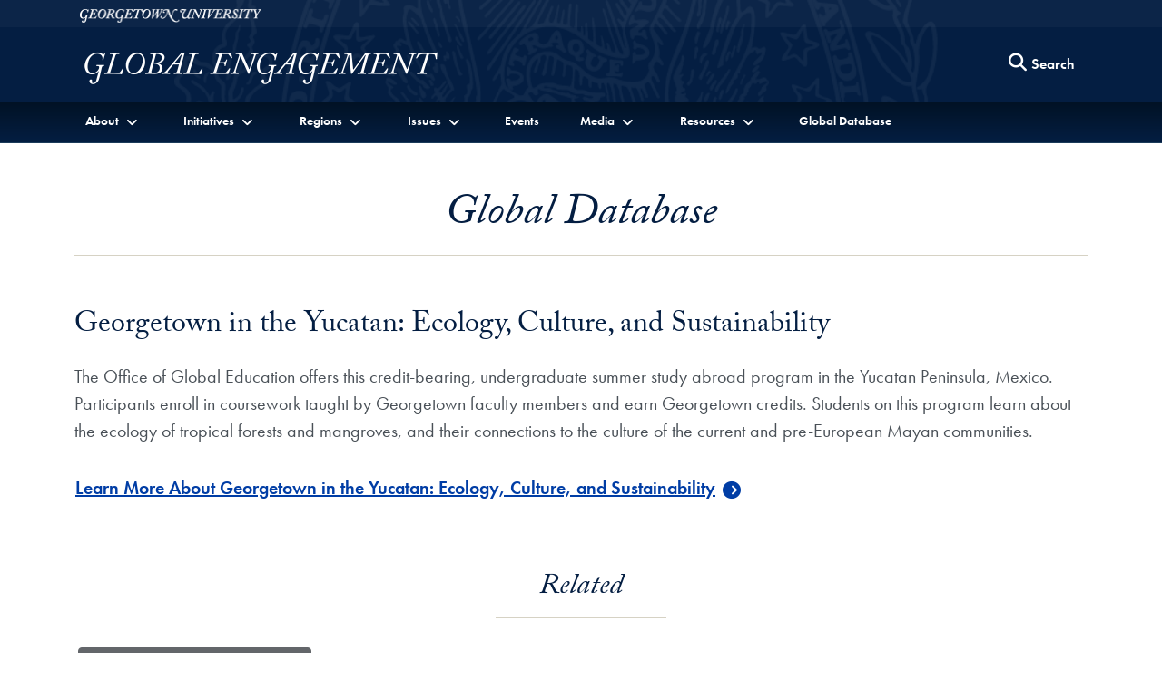

--- FILE ---
content_type: text/html; charset=utf-8
request_url: https://global.georgetown.edu/activities/georgetown-in-the-yucatan-ecology-culture-and-sustainability
body_size: 28324
content:
<!doctype html>
<html class="no-js" lang="en" dir="ltr">
<head>
  <meta charset="utf-8">
  <meta http-equiv="X-UA-Compatible" content="IE=edge">
  <meta name="viewport" content="width=device-width, initial-scale=1.0, shrink-to-fit=no"/>
  <title>
    Georgetown in the Yucatan: Ecology, Culture, and Sustainability
  </title>
  
  	<meta name="author" content="Office of the Vice President for Global Engagement" /><meta name="description" content="The Office of Global Education offers this credit-bearing, undergraduate summer study abroad program in the Yucatan Peninsula, Mexico. Participants enroll in coursework taught by Georgetown faculty members and earn Georgetown credits." /><meta name="twitter:card" content="summary" /><meta name="twitter:site" content="@GlobalGtown" /><meta property="og:url" content="https://global.georgetown.edu/activities/georgetown-in-the-yucatan-ecology-culture-and-sustainability" /><meta property="og:type" content="website" /><meta property="og:title" content="Georgetown in the Yucatan: Ecology, Culture, and Sustainability" /><meta property="og:description" content="The Office of Global Education offers this credit-bearing, undergraduate summer study abroad program in the Yucatan Peninsula, Mexico. Participants enroll in coursework taught by Georgetown faculty members and earn Georgetown credits." /><meta property="og:image" content="https://s3.amazonaws.com/global-db-public/global-db-public/news/image/7471/GeorgetownMainGatesSealSquare.jpg" />

  <!-- CSS ================ -->
  <link rel="stylesheet" href="https://use.typekit.net/gac8zgw.css">
  <link rel="stylesheet" href="/assets/application-4fee2e5f4e732f87f624e29ffaaeba57e5a60e06f3595a7aa17a6c751abd4287.css" media="all" />
  

  <script src="/assets/application-e059c81795e511d41f8809bae371ba692bb39d5a45580fd914b696d56e0a9844.js"></script>
  
    
    <!-- Global site tag (gtag.js) - Google Analytics -->
    <script async src="https://www.googletagmanager.com/gtag/js?id=G-E9MN41B098"></script>
    <script>
      window.dataLayer = window.dataLayer || [];
      function gtag(){dataLayer.push(arguments);}
      gtag('js', new Date());

      gtag('config', 'G-E9MN41B098');
    </script>


  
  <meta name="csrf-param" content="authenticity_token" />
<meta name="csrf-token" content="BrPQ2w-C4oooH3zJ2yqHmMX8dXiHngU-5_B0rzkGSbMUQbRymefd9eG9ynCftfuZjlJEh9F9B0GMo_gwywRyBw" />
  <link rel="icon" type="image/x-icon" href="/favicon.ico" />
</head>

<body class="" data-turbo="false">
  <div class="top" role="navigation">
    <a href="#site-menu" title="Skip to Georgetown Global Engagement Menu" class="visually-hidden-focusable">Skip to Georgetown Global Engagement Menu</a>
    <a href="#main-content" title="Skip to main content" class="visually-hidden-focusable">Skip to main content</a>
  </div>

  <div class="site-overlay"></div>

  <header class="navbar" aria-labelledby="department-name">
    <div class="container-fluid d-none d-md-inline-block gu-navbar-logo js-hide-on-deep-scroll">
      <div class="container">
        <a href="http://www.georgetown.edu">
          <span class="visually-hidden" id="university-name">Georgetown University</span>
          <img alt="Georgetown University Logo" width="200" height="15" src="/assets/logos/georgetown-2x-81fd5cacde1d4deb7f0e87e8a422893c7f7f7aa94d369b726a25bbe3a89fd2ab.png" />
        </a>
      </div>
    </div>
    <div class="ge-navbar-title container">
      <div class="logo-abbr d-inline-block d-md-none js-show-on-deep-scroll">
        <a href="http://www.georgetown.edu" title="Georgetown University">
          <span class="visually-hidden">Georgetown University</span>
          <img alt="Georgetown University Logo" width="40" height="28" src="/assets/logos/georgetown-abbr-2x-f8908f47282555ea8accd9f7be7981016dfb9a3af3da53f4429168c80d9ea808.png" />
        </a>
      </div>
      <h1 class="h4 m-2">
        <a title="Office of the Vice President for Global Engagement" href="/">
          <span class="d-inline-block d-md-none js-show-on-deep-scroll" id="department-name">Global Engagement</span>
          <img alt="Global Engagement Logo" class="d-none d-md-inline-block js-hide-on-deep-scroll" src="/assets/logos/global-header-3786db6d3d4d4c62de2424a8976a99b03d11fb501ce22741a2fd7bd11a9ad089.png" />
        </a>
      </h1>
      <div class="ge-nav-search-form d-none d-md-block">
        <form action="/search" method="GET" class="float-end">
          <button type="button" class="btn d-none d-md-block js-search-open" aria-label="Search this site" title="Search this site">
            <span class="fa fa-lg fa-search" aria-hidden="true"></span>
            <span class="btn btn-link p-0">Search</span>
          </button>
          <div class="ge-nav-search-bar">
            <div class="input-group">
              <label for="nav-search-term" class="visually-hidden" id="nav-search-term-label">Search Term</label>
              <input type="text" name="q" id="nav-search-term" placeholder="Powered by Google" class="form-control" title="Enter search terms" aria-labelledby="nav-search-term-label"  />
              <span class="input-group-btn">
                <button class="btn" type="submit">
                  <span class="search-text">Search</span>
                </button>
                <button class="btn js-search-close">
                  <span class="fa fa-lg fa-times-circle" aria-hidden="true"></span><span class="visually-hidden">Close search form</span>
                </button>
              </span>
            </div>
          </div>
        </form>
      </div>
      <a class="navbar-toggler menu-icon d-block d-md-none text-center" aria-controls="site-menu" aria-expanded="false" aria-label="Search and full site menu" title="Search and full site menu" href="#" style="line-height:5px;">
        <span class="fa fa-bars" aria-hidden="true"></span><br /><span style="font-size:10px;">Menu</span>
      </a>
    </div>
    <div class="ge-main-navbar-links">
      <div class="container">
        <nav id="site-menu" class="d-none d-md-block mobile-full-page-menu" aria-label="Full Site Menu">
          <div class="navbar-toggler menu-close d-block d-md-none">
            <a href="#" title="Close overlay navigation menu" role="button" aria-label="Close overlay navigation menu" class="overlay-close-trigger" style="line-height:5px;"><span class="fas fa-times" aria-hidden="true" style="padding-right:6px;"></span><br /><span style="font-size:10px;">Close</span></a>
          </div>
          <div class="drawer">
            <div class="ge-search-form-mobile d-block d-md-none">
              <form action="/search" method="GET">
                <div class="input-group">
                  <label for="search-mobile-query" class="visually-hidden" id="nav-search-mobile-label">Search Term</label>
                  <input type="text" name="q" id="search-mobile-query" placeholder="Search For..." class="form-control" aria-labelledby="nav-search-mobile-label" />
                  <span class="input-group-btn">
                    <button class="btn btn-secondary" type="submit" aria-label="Search Site">
                      <span class="fa fa-search"></span>
                    </button>
                  </span>
                </div>
              </form>
            </div>
            <ul class="nav navbar-nav">
              <li class="nav-item dropdown">
                <a href="#" class="nav-link dropdown-toggle" data-bs-toggle="dropdown" role="button" aria-expanded="false" aria-haspopup="true" id="aboutDropdown"><span>About</span></a>
                <ul class="dropdown-menu" role="menu" aria-labelledby="aboutDropdown">
                  <li><a class="dropdown-item" href="/office-of-the-vice-president-for-global-engagement">About Us</a></li>
                  <li><a class="dropdown-item" href="https://studyabroad.georgetown.edu/">Office of Global Education</a></li>
                  <li><a class="dropdown-item" href="https://globalservices.georgetown.edu/">Office of Global Services</a></li>
                </ul>
              </li>
              <li class="nav-item dropdown">
                <a href="#" class="nav-link dropdown-toggle" data-bs-toggle="dropdown" role="button" aria-expanded="false" aria-haspopup="true" id="initiativesDropdown"><span>Initiatives</span></a>
                <ul class="dropdown-menu" role="menu" aria-labelledby="initiativesDropdown">
                  <li class="my-1"><a class="dropdown-item" href="https://globalchildren.georgetown.edu/">Collaborative on Global Children&#39;s Issues</a></li>
<li class="my-1"><a class="dropdown-item" href="https://earthcommons.georgetown.edu/">Earth Commons</a></li>
<li class="my-1"><a class="dropdown-item" href="https://americas.georgetown.edu/">Georgetown Americas Institute</a></li>
<li class="my-1"><a class="dropdown-item" href="https://democracy.georgetown.edu/">Georgetown Democracy Initiative</a></li>
<li class="my-1"><a class="dropdown-item" href="https://globalhealth.georgetown.edu/">Global Health Institute</a></li>
<li class="my-1"><a class="dropdown-item" href="https://catholicsocialthought.georgetown.edu/">Initiative on Catholic Social Thought and Public Life</a></li>
<li class="my-1"><a href="https://gui2de.georgetown.edu/" class="dropdown-item">Initiative on Innovation, Development and Evaluation</a></li>
<li class="my-1"><a class="dropdown-item" href="https://uschinadialogue.georgetown.edu/">Initiative for U.S.-China Dialogue on Global Issues</a></li>
<li class="my-1"><a class="dropdown-item" href="https://isim.georgetown.edu/">Institute for the Study of International Migration</a></li>
<li class="my-1"><a class="dropdown-item" href="https://lalp.georgetown.edu/">Latin America Leadership Program</a></li>
<li class="my-1"><a href="https://rji.georgetown.edu/" class="dropdown-item">Racial Justice Institute</a></li>
<li class="my-1"><a class="dropdown-item" href="https://romeoffice.georgetown.edu/">Representative Office in Rome</a></li>
<li class="my-1"><a href="/topics/the-future-of-the-humanities-project" class="dropdown-item">The Future of the Humanities Project</a></li>
<li class="my-1"><a href="/topics/global-economic-challenges-network" class="dropdown-item">Global Economic Challenges Network</a></li>
                </ul>
              </li>
              <li class="nav-item dropdown">
                <a href="#" class="nav-link dropdown-toggle" data-bs-toggle="dropdown" role="button" aria-expanded="false" aria-haspopup="true" id="regionsDropdown"><span>Regions</span></a>
                <ul class="dropdown-menu" role="menu" aria-labelledby="regionsDropdown">
                    <li><a class="dropdown-item" href="/regions/africa">Africa</a></li>
                    <li><a class="dropdown-item" href="/regions/asia-pacific">Asia-Pacific</a></li>
                    <li><a class="dropdown-item" href="/regions/europe">Europe</a></li>
                    <li><a class="dropdown-item" href="/regions/latin-america">Latin America</a></li>
                    <li><a class="dropdown-item" href="/regions/middle-east">Middle East and North Africa</a></li>
                    <li><a class="dropdown-item" href="/regions/north-america">North America</a></li>
                    <li><a class="dropdown-item" href="/regions/south-and-central-asia">South and Central Asia</a></li>
                </ul>
              </li>
              <li class="nav-item dropdown">
                <a href="#" class="nav-link dropdown-toggle" data-bs-toggle="dropdown" role="button" aria-expanded="false" aria-haspopup="true"><span>Issues</span></a>
                <div class="dropdown-menu columns-3" role="menu">
                  <div class="row g-0">
                        <div class="col-12 col-md-6 col-lg-4">
                          <ul class="multi-column-dropdown p-0">
                            <li class="multi-column-header py-md-1 py-lg-2">Transnational Issues</li>
                              <li class="dropdown-item"><a aria-label="Issue about Church and World" class="py-md-1 py-lg-2" href="/issues/church-and-world">Church and World</a></li>
                              <li class="dropdown-item"><a aria-label="Issue about Development" class="py-md-1 py-lg-2" href="/issues/development">Development</a></li>
                              <li class="dropdown-item"><a aria-label="Issue about Diplomacy" class="py-md-1 py-lg-2" href="/issues/diplomacy">Diplomacy</a></li>
                              <li class="dropdown-item"><a aria-label="Issue about Environment" class="py-md-1 py-lg-2" href="/issues/environment">Environment</a></li>
                              <li class="dropdown-item"><a aria-label="Issue about Global Health" class="py-md-1 py-lg-2" href="/issues/health">Global Health</a></li>
                              <li class="dropdown-item"><a aria-label="Issue about Human Rights" class="py-md-1 py-lg-2" href="/issues/human-rights">Human Rights</a></li>
                              <li class="dropdown-item"><a aria-label="Issue about Interreligious Dialogue" class="py-md-1 py-lg-2" href="/issues/interfaith">Interreligious Dialogue</a></li>
                              <li class="dropdown-item"><a aria-label="Issue about Migration and Refugees" class="py-md-1 py-lg-2" href="/issues/migration">Migration and Refugees</a></li>
                          </ul>
                        </div>
                        <div class="col-12 col-md-6 col-lg-4">
                          <ul class="multi-column-dropdown p-0">
                            <li class="multi-column-header py-md-1 py-lg-2">Culture and Society</li>
                              <li class="dropdown-item"><a aria-label="Issue about Art and Performance" class="py-md-1 py-lg-2" href="/issues/art-and-performance">Art and Performance</a></li>
                              <li class="dropdown-item"><a aria-label="Issue about Communications" class="py-md-1 py-lg-2" href="/issues/communication">Communications</a></li>
                              <li class="dropdown-item"><a aria-label="Issue about Culture" class="py-md-1 py-lg-2" href="/issues/culture">Culture</a></li>
                              <li class="dropdown-item"><a aria-label="Issue about Gender" class="py-md-1 py-lg-2" href="/issues/gender">Gender</a></li>
                              <li class="dropdown-item"><a aria-label="Issue about History" class="py-md-1 py-lg-2" href="/issues/history">History</a></li>
                              <li class="dropdown-item"><a aria-label="Issue about Languages and Literature" class="py-md-1 py-lg-2" href="/issues/languages-and-literature">Languages and Literature</a></li>
                              <li class="dropdown-item"><a aria-label="Issue about Science and Technology" class="py-md-1 py-lg-2" href="/issues/science-and-technology">Science and Technology</a></li>
                          </ul>
                        </div>
                        <div class="col-12 col-md-6 col-lg-4">
                          <ul class="multi-column-dropdown p-0">
                            <li class="multi-column-header py-md-1 py-lg-2">Politics, Economy, and Justice</li>
                              <li class="dropdown-item"><a aria-label="Issue about Business and the Economy" class="py-md-1 py-lg-2" href="/issues/business-and-the-economy">Business and the Economy</a></li>
                              <li class="dropdown-item"><a aria-label="Issue about Ethics" class="py-md-1 py-lg-2" href="/issues/ethics">Ethics</a></li>
                              <li class="dropdown-item"><a aria-label="Issue about Governance" class="py-md-1 py-lg-2" href="/issues/governance">Governance</a></li>
                              <li class="dropdown-item"><a aria-label="Issue about Law" class="py-md-1 py-lg-2" href="/issues/law">Law</a></li>
                              <li class="dropdown-item"><a aria-label="Issue about Peace and Security" class="py-md-1 py-lg-2" href="/issues/peace-and-security">Peace and Security</a></li>
                              <li class="dropdown-item"><a aria-label="Issue about Political Economy" class="py-md-1 py-lg-2" href="/issues/political-economy">Political Economy</a></li>
                              <li class="dropdown-item"><a aria-label="Issue about Racial Justice" class="py-md-1 py-lg-2" href="/issues/racial-justice">Racial Justice</a></li>
                          </ul>
                        </div>
                  </div>
                </div>
              </li>
              <li class="nav-item">
                <a href="/events" class="nav-link">Events</a>
              </li>
              <li class="nav-item dropdown">
                <a href="#" class="nav-link dropdown-toggle" data-bs-toggle="dropdown" role="button" aria-expanded="false" aria-haspopup="true" id="mediaDropdown"><span>Media</span></a>
                <ul class="dropdown-menu" role="menu" aria-labelledby="mediaDropdown">
                  <li><a href="/multimedia" class="dropdown-item">Multimedia</a></li>
                  <li><a href="/newsroom" class="dropdown-item">Newsroom</a></li>
                </ul>
              </li>
              <li class="nav-item dropdown">
                <a href="#" class="nav-link dropdown-toggle" data-bs-toggle="dropdown" role="button" aria-expanded="false" aria-haspopup="true" id="resourcesDropdown"><span>Resources</span></a>
                <ul class="dropdown-menu" role="menu" aria-labelledby="resourcesDropdown">
                  <li><a href="/for-faculty" class="dropdown-item">For Faculty</a></li>
                  <li><a href="/for-students" class="dropdown-item">For Students</a></li>
                </ul>
              </li>
              <li class="nav-item">
                <a href="/global-database" class="nav-link">Global Database</a>
              </li>
            </ul>
          </div>
        </nav>
      </div>
    </div>
  </header>

  <main id="main-content">
    

<div class="container">
  <div class="row">
    <div class="col-12">
      <div class="main-header my-3 my-md-5">
        <h2>Global Database</h2>
      </div>
      <section class="directory-section my-3 my-md-5" aria-label="Activity Content">
        <h3 id="activity-header" class="lede">Georgetown in the Yucatan: Ecology, Culture, and Sustainability</h3>

        <div class="description">
          <p>The Office of Global Education offers this credit-bearing, undergraduate summer study abroad program in the Yucatan Peninsula, Mexico. Participants enroll in coursework taught by Georgetown faculty members and earn Georgetown credits. Students on this program learn about the ecology of tropical forests and mangroves, and their connections to the culture of the current and pre-European Mayan communities.<br></p>
          

            <p><a class="btn btn-lg btn-link btn-database" href="https://myguabroad.georgetown.edu/index.cfm?FuseAction=Programs.ViewProgramAngular&amp;id=10394">Learn More About Georgetown in the Yucatan: Ecology, Culture, and Sustainability</a></p>
        </div>
          
      </section>
        <section aria-label="Resources Related to Georgetown in the Yucatan: Ecology, Culture, and Sustainability" class="my-3 my-md-5">
            <!-- Only showing tab headers for Global records -->
    <h3 class="header-hr mt-5"><span>Related</span></h3>

  <div class="row">
    <div class="col-12 col-md-3">
      <ul id="tabs" class="nav flex-md-column nav-pills my-3" role="tablist" aria-orientation="vertical">
          <li class="nav-item">
            <a href="#Countries_1" data-bs-toggle="pill" id="Countries-tab-header" class="nav-link active" aria-selected="true" aria-label="Related Countries" role="tab" aria-controls="Countries_1">Countries</a>
          </li>
          <li class="nav-item">
            <a href="#GU_Units_2" data-bs-toggle="pill" id="GU_Units-tab-header" class="nav-link" aria-selected="false" aria-label="Related GU Units" role="tab" aria-controls="GU_Units_2">GU Units</a>
          </li>
          <li class="nav-item">
            <a href="#Issues_3" data-bs-toggle="pill" id="Issues-tab-header" class="nav-link" aria-selected="false" aria-label="Related Issues" role="tab" aria-controls="Issues_3">Issues</a>
          </li>
          <li class="nav-item">
            <a href="#Regions_4" data-bs-toggle="pill" id="Regions-tab-header" class="nav-link" aria-selected="false" aria-label="Related Regions" role="tab" aria-controls="Regions_4">Regions</a>
          </li>
      </ul>
    </div>
    <div class="col-12 col-md-9">
      <div id="my-tab-content" class="tab-content mx-4 mb-4">
                  <div class="tab-pane  active" aria-hidden="false" id="Countries_1" aria-labelledby="Countries-tab-header">
                      
                  <div class="" >
                      <p>
                          <a class="text-bold" href="/regions/latin-america/mexico">Mexico</a><br />
                        
                        
                      </p>
                  </div>
                      
                </div>
                  <div class="tab-pane " aria-hidden="true" id="GU_Units_2" aria-labelledby="GU_Units-tab-header">
                      
                  <div class="" >
                      <p>
                          <a aria-label="Office of Global Education - GU_Unit" class="text-bold" href="/georgetown_units/office-of-global-education">Office of Global Education</a>
                        
                        
                      </p>
                  </div>
                      
                </div>
                  <div class="tab-pane " aria-hidden="true" id="Issues_3" aria-labelledby="Issues-tab-header">
                      
                  <div class="" >
                      <p>
                          <a aria-label="Environment - Issue" class="text-bold" href="/issues/environment">Environment</a>
                        
                        
                      </p>
                  </div>
                      
                </div>
                  <div class="tab-pane " aria-hidden="true" id="Regions_4" aria-labelledby="Regions-tab-header">
                      
                  <div class="" >
                      <p>
                          <a aria-label="Latin America - Region" class="text-bold" href="/regions/latin-america">Latin America</a>
                        
                        
                      </p>
                  </div>
                      
                </div>
      </div>
    </div>
  </div>

        </section>
    </div>
  </div>
</div>
  <section aria-labelledby="search-box-label" class="bg-blue-700 py-4" style="border-top: 1px solid #ccc;">
    <div class="container">
      <div class="row">
        <div class="col">
          <form role="search" aria-label="Website Search" action="/search" accept-charset="UTF-8" method="get"><input name="utf8" type="hidden" value="&#x2713;" autocomplete="off" />
            <div class="row py-2 justify-content-md-center">
              <div class="col-9 col-md-7 col-lg-6">
    						<label id="search-box-label" class="visually-hidden">Search the Global Database</label>
                <input value="" type="text" class="form-control" id="search-control" placeholder="Search the Global Database" name="q" aria-labelledby="search-box-label" />
              </div>
              <div class="col-3 col-lg-2">
                <button class="btn btn-secondary" type="submit">Search</button>
              </div>
            </div>
</form>        </div>
      </div>
    </div>
  </section>

  </main>
  
    <footer aria-label="Global Engagement Initiatives, Social Media and Contact Information" id="global-footer">
      <div class="container-fluid">
        <div class="row">
          <div class="col-12 col-md-6">
            <p class="m-0">
              <a title="Office of the Vice President for Global Engagement" href="/">
                <img alt="Global Engagement Logo" class="img-fluid" src="/assets/logos/global-header-3786db6d3d4d4c62de2424a8976a99b03d11fb501ce22741a2fd7bd11a9ad089.png" />
              </a>
            </p>
            <p class="m-0">
              <a href="http://www.georgetown.edu">
                <img alt="Georgetown University Logo" style="width:90%" src="/assets/logos/georgetown-logo-lg-19c5ba1f4006ddb259c93bacc8112a2ee6998c254ace85d7e6574d8f7ae39992.png" />
              </a>
            </p>
            <ul class="list-inline social-icons my-4">
                <li class="list-inline-item">
                  <a href="https://www.facebook.com/georgetownuniv">
                    <span class="fab fa-facebook"><span class="visually-hidden">Facebook</span></span>
</a>                </li>
                <li class="list-inline-item">
                  <a href="https://twitter.com/GlobalGtown">
                    <span class="fab fa-x-twitter"><span class="visually-hidden">Twitter</span></span>
</a>                </li>
                <li class="list-inline-item">
                  <a href="http://weibo.com/georgetownuniversity">
                    <span class="fab fa-weibo"><span class="visually-hidden">Weibo</span></span>
</a>                </li>
                <li class="list-inline-item">
                  <a href="https://www.linkedin.com/school/georgetown-university/">
                    <span class="fab fa-linkedin"><span class="visually-hidden">LinkedIn</span></span>
</a>                </li>
                <li class="list-inline-item">
                  <a href="http://www.flickr.com/photos/georgetownuniversity">
                    <span class="fab fa-flickr"><span class="visually-hidden">Flickr</span></span>
</a>                </li>
                <li class="list-inline-item">
                  <a href="https://www.youtube.com/globalgeorgetown">
                    <span class="fab fa-youtube"><span class="visually-hidden">YouTube</span></span>
</a>                </li>
            </ul>
          </div>
          <div class="col-12 col-md-6">
            <address itemscope itemtype="http://schema.org/CollegeOrUniversity">
              <p itemprop="department">Georgetown University <br />Office of the Vice President for Global Engagement</p>
              <p itemscope itemprop="address" itemtype="http://schema.org/PostalAddress">
                <span itemprop="streetAddress">37th and O Streets, N. W.</span><br />
                <span itemprop="addressLocality">Washington</span>
                <span itemprop="addressRegion">D.C.</span>
                <span itemprop="postalCode">20057</span>
              </p>
                <p itemprop="telephone">Phone: <a href="tel:202-687-4203">202-687-4203</a></p>
              <p>Email: <a href="mailto:global@georgetown.edu" class="text-underline">global@georgetown.edu</a></p>
            </address>
            <h2 class="h5 sans-serif">Stay Updated</h2>
            <p class="mt-0 text-base">Sign up for our newsletter and event information.</p>
            <form action="https://georgetown.us8.list-manage.com/subscribe?u=fd945bf1a5baa086b74931e96&id=234e450f68" method="post">
              <div class="input-group">
                <label for="MERGE0" class="visually-hidden" id="newsletter-email">Email Address</label>
                <input type="email" placeholder="Email Address" class="form-control" name="MERGE0" id="MERGE0" aria-labelledby="newsletter-email" />
                <span class="input-group-btn"><button class="btn btn-secondary" type="submit">Sign Up</button></span>
              </div>
            </form>
          </div>
        </div>
        <div class="row">
          <div class="col-12">
            <div class="gu-info">
              <ul class="list-inline mt-5">
                <li class="list-inline-item">
                  <a href="https://accessibility.georgetown.edu">Web Accessibility</a>
                </li>
                <li class="list-inline-item">
                  <a href="https://www.library.georgetown.edu/copyright">Copyright</a>
                </li>
                <li class="list-inline-item">
                  <a href="https://www.georgetown.edu/privacy-policy">Privacy Policy</a>
                </li>
              </ul>
              <p class="serif text-italic">&copy; 2026 Office of the Vice President for Global Engagement</p>
            </div>
          </div>
        </div>
      </div>
    </footer>
  
  <script src="https://cdn.jsdelivr.net/npm/bootstrap@5.1.3/dist/js/bootstrap.bundle.min.js" integrity="sha384-ka7Sk0Gln4gmtz2MlQnikT1wXgYsOg+OMhuP+IlRH9sENBO0LRn5q+8nbTov4+1p" crossorigin="anonymous"></script>
</body>
</html>